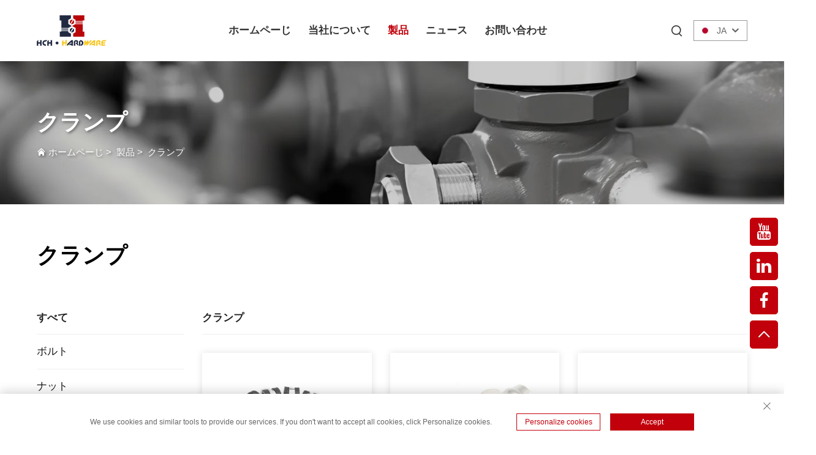

--- FILE ---
content_type: text/html; charset=utf-8
request_url: https://www.cn-hchhardware.com/ja/clamp_2
body_size: 9838
content:
<!DOCTYPE html>
<html lang="ja">

  <head>
<meta http-equiv="Content-Type" content="text/html;charset=UTF-8">
<meta name="referrer" content="no-referrer-when-downgrade">
    <meta content="text/html; charset=utf-8" http-equiv="Content-Type">
    <meta name="viewport" content="width=device-width, initial-scale=1.0, maximum-scale=1.0, user-scalable=no">
    <meta http-equiv="X-UA-Compatible" content="IE=edge,chrome=1">
    <title>クランプ, Wholesale クランプ Suppliers and Manufacturers -Taizhou Hongchuang Hardware Co., Ltd.</title>
    <meta name="keywords" content="China Bolts, Nuts, Washers, Screws, Pins, Clamps, Stamping Parts，Bolts, Nuts, Washers, Screws, Pins, Clamps, Stamping Parts Factory, Bolts, Nuts, Washers, Screws, Pins, Clamps, Stamping Parts Price">
    <meta name="description" content="HCH Hardware Co. is a bolt manufacturer and trader that has been supplying various fasteners since 2008. Our main products include standard bolts, nuts, screws, washers, pins, and OEM parts in many industries. We have now served customers in more than 60 countries in the world. We can provide you with a one-stop service to meet your different needs in fasteners saving your procurement costs and optimizing your work efficiency.">
    <link rel="shortcut icon" href="https://shopcdnpro.grainajz.com/template/148_WJ0523/images/favicon.ico">
    <link rel="stylesheet" type="text/css" href="https://shopcdnpro.grainajz.com/template/148_WJ0523/css/public.css">
    <link rel="stylesheet" type="text/css" href="https://shopcdnpro.grainajz.com/template/148_WJ0523/css/goods_list.css">
    <script defer type="text/javascript" src="https://shopcdnpro.grainajz.com/template/148_WJ0523/js/jquery.js"></script>
    <script defer type="text/javascript" src="https://shopcdnpro.grainajz.com/template/148_WJ0523/js/wow.js"></script>
  

<script>
    window.dataLayer = window.dataLayer || [];
    function gtag() { dataLayer.push(arguments); }

    // 1. 每个页面先默认 不同意追踪 及 不接受 cookie
    gtag('consent', 'default', {
        analytics_storage: 'denied',
        ad_storage: 'denied',
        ad_user_data: 'denied',
        ad_personalization: 'denied',
        wait_for_update: 500, // wait for an update signal to overwrite, if any. (for waiting CMP)
        region: [
            'AT', 'BE', 'BG', 'CY', 'CZ', 'DE', 'DK', 'EE', 'ES', 'FI', 'FR', 'GR', 'HR', 'HU', 'IE', 'IS', 'IT', 'LI', 'LT', 'LU', 'LV', 'MT', 'NL', 'NO', 'PL', 'PT', 'RO', 'SE', 'SI', 'SK'
        ] // apply default to specific regions only
    });

    // 1.a 其它可选的设置
    gtag('set', 'url_passthrough', true); // improve tracking via querystring info when consent is denied
    gtag('set', 'ads_data_redaction', true); // further remove ads click info when ad_storage is denied
</script>

<script>
    // 2. 根据用户之前是否同意的选项 在每个页面自动触发 代码同意追踪 及 cookie
    if (localStorage['gtag.consent.option'] !== undefined) {
        const option = JSON.parse(localStorage['gtag.consent.option']);
        gtag('consent', 'update', option);
    }
</script>


<script>
    // 按钮的代码 给用户 同意 cookie
    document.addEventListener('click', function (e) {
        const btnAcceptCookie = e.target.closest('.cookie-policy__accept-button'); //同意按钮
        if (btnAcceptCookie === null) return;

        const option = {
            'analytics_storage': 'granted',
            'ad_storage': 'granted',
            'ad_user_data': 'granted',
            'ad_personalization': 'granted'
        };
        gtag('consent', 'update', option);

        // 3. 保存并记录用户是否同意的选项 以便下一页面自动选择是否同意 cookie
        localStorage['gtag.consent.option'] = JSON.stringify(option);
    });
</script>

<link rel="alternate" hreflang="x-default" href="https://www.cn-hchhardware.com/clamp_2">
<link rel="alternate" hreflang="en" href="https://www.cn-hchhardware.com/clamp_2">
<link rel="alternate" hreflang="ar" href="https://www.cn-hchhardware.com/ar/clamp_2">
<link rel="alternate" hreflang="fr" href="https://www.cn-hchhardware.com/fr/clamp_2">
<link rel="alternate" hreflang="hi" href="https://www.cn-hchhardware.com/hi/clamp_2">
<link rel="alternate" hreflang="ja" href="https://www.cn-hchhardware.com/ja/clamp_2">
<link rel="alternate" hreflang="pt" href="https://www.cn-hchhardware.com/pt/clamp_2">
<link rel="alternate" hreflang="ru" href="https://www.cn-hchhardware.com/ru/clamp_2">
<link rel="alternate" hreflang="es" href="https://www.cn-hchhardware.com/es/clamp_2">
<link rel="alternate" hreflang="bn" href="https://www.cn-hchhardware.com/bn/clamp_2">
      <style>
        .h1 {
          font-size: 36px;
          font-weight: 700;
          color: var(--title-text-color, #000);
          font-family: var(--title-font-family);
        }
        @media only screen and (max-width: 767px) {
          .h1 {
            font-size: 22px;
          }
        }
      </style>
    
    
    
    <script async src="https://www.googletagmanager.com/gtag/js?id=G-5SQ0LX63MF"></script>
    <script>
      window.dataLayer = window.dataLayer || [];
      function gtag(){dataLayer.push(arguments);}
      gtag('js', new Date());

      gtag('config', 'G-5SQ0LX63MF');
    </script>
  
    
    
    <script>
      // 存储数据到 localStorage，并设置有效期
      function setLocalStorageWithExpiry(key, value, ttlDays = 7) {
        const expiryDate = new Date().getTime() + ttlDays * 24 * 60 * 60 * 1000; // ttlDays 转为毫秒
        const data = {
          value: value,
          expiry: expiryDate,
        };
        localStorage.setItem(key, JSON.stringify(data));
      }
      // 从 localStorage 获取数据，如果已过期则删除该项
      function getLocalStorageWithExpiry(key) {
        try {
          const item = localStorage.getItem(key);
          if (!item) return null; // 如果没有数据，返回 null
          const parsedItem = JSON.parse(item);
          const currentTime = new Date().getTime();
          // 如果缓存数据过期，则删除并返回 null
          if (currentTime > parsedItem.expiry) {
            localStorage.removeItem(key);
            return null;
          }
          return parsedItem.value;
        } catch (error) {
          console.log(error)
          return null
        }
      }
      var _paq = window._paq = window._paq || [];
      var xm_gclid = window.location.search && new URLSearchParams(window.location.search).get('gclid');
      if (xm_gclid) {
        setLocalStorageWithExpiry('XM_TRACE_AD', xm_gclid)
        var domain = window.location.hostname;
        var searchParams = new URLSearchParams();
        searchParams.set('gclid', xm_gclid);
        searchParams.set('domain', domain);
        var url = "https://cms.xiaoman.cn/shop-api/External/Gclid?" + searchParams.toString();
        fetch(url, {method: 'GET',});
      }
      /* tracker methods like "setCustomDimension" should be called before "trackPageView" */
      var parseCookie = (value) =>
        value
          .split(';')
          .map(v => v.split('='))
          .reduce((acc, v) => {
              acc[decodeURIComponent(v[0].trim())] = decodeURIComponent((v[1]||'').trim());
              return acc;
          }, {});
      var gclid = xm_gclid || parseCookie(document.cookie).gclid || getLocalStorageWithExpiry('XM_TRACE_AD');
      if (gclid) {
        _paq.push(['setCustomDimension', customDimensionId = 4, customDimensionValue = gclid]);
      }
      _paq.push(["setDocumentTitle", document.domain + "/" + document.title]);
      _paq.push(["setCookieDomain", "*.cn-hchhardware.com"]);
      _paq.push(['trackPageView']);
      _paq.push(['enableLinkTracking']);
      (function() {
        var cdnU="https://shopcdnpro.grainajz.com/tpl-common/common/js/";
        var u="https://matomo.datasanalytics.com/";
        _paq.push(['setTrackerUrl', u+'matomo.php']);
        _paq.push(['setSiteId', '57']);
        var d=document, g=d.createElement('script'), s=d.getElementsByTagName('script')[0];
        g.async=true; g.src=cdnU+'matomo.js'; s.parentNode.insertBefore(g,s);
      })();
      
    (function () {
      var click_flag = false;
      var scroll_flag = false;
      document.addEventListener('click', function (event) {
        if (click_flag) return;
        var element = event.target;
        var elementType = element.tagName.toLowerCase();
        _paq.push(['trackEvent', 'click', 'Page Click', elementType]);
        click_flag = true;
      });
      window.addEventListener('scroll', function () {
        if (scroll_flag) return;
        var scrollPosition = window.scrollY || document.documentElement.scrollTop;
        var documentHeight = document.documentElement.scrollHeight;
        var windowHeight = window.innerHeight;
        var scrollPercentage =
          (scrollPosition / (documentHeight - windowHeight)) * 100;
        _paq.push([
          'trackEvent',
          'Scroll',
          'Page Scroll',
          'Scroll Percentage',
          scrollPercentage,
        ]);
        scroll_flag = true;
      });
      function marketingInfoInit() {
        var telReg = /(\d{1,4})?.+\d{6,14}/;
        var emailReg = /([a-zA-Z0-9]+)@.+\..+/;
        var mediaList = [
          'facebook',
          'twitter',
          'linkedin',
          'youtube',
          'pinterest',
          'tiktok',
          'flickr',
          'snapchat',
          'tumblr',
          'instagram',
          'skype',
          'whatsapp',
        ];
        function getMediaName(str) {
          if (!str) return '';
          var useStr = str.toLowerCase();
          for (var i = 0; i < mediaList.length; i++) {
            (function (i) {
              if (useStr.includes(mediaList[i])) {
                return mediaList[i];
              }
            })(i);
          }
          return '';
        }
        /** 避免性能问题 加下正则校验的文本长度限制 */
        function limitRegLength(str) {
          if (str.length > 80) return false;
          return true;
        }
        window.addEventListener('click', function (e) {
          var node = e.target;
          /** 社媒点击 */
          var appName = '';
          var getAppAriaLabel = node.ariaLabel || node.parentNode.ariaLabel || '';
          if (mediaList.includes(getAppAriaLabel.toLowerCase())) {
            appName = getAppAriaLabel;
          }
          if (!appName && node.nodeName && node.nodeName.toLowerCase() === 'a') {
            appName = getMediaName(node.href) || getMediaName(node.alt);
          }
          if (!appName && node.nodeName && node.nodeName.toLowerCase() === 'img') {
            appName = getMediaName(node.alt) || getMediaName(node.src);
          }
          if (!appName && node.nodeName && node.nodeName.toLowerCase() === 'i') {
            appName = getMediaName(node.className);
          }
          if (appName) {
            _paq.push(['trackEvent', 'click', 'contactApp', appName]);
            return;
          }
          /** 联系方式点击 */
          if (node.nodeName && node.nodeName.toLowerCase() === 'a') {
            var val = node.href;
            if (!limitRegLength(val)) return;
            if (emailReg.test(val)) {
              _paq.push(['trackEvent', 'click', 'email', val]);
              return;
            } else if (telReg.test(val)) {
              _paq.push(['trackEvent', 'click', 'phone', val]);
              return;
            }
          }
          if (node.nodeName && node.nodeName.toLowerCase() === 'i') {
            var val = node.className;
            var content = node.parentNode.href || '';
            if (val.includes('tel')) {
              _paq.push(['trackEvent', 'click', 'phone', content]);
              return;
            } else if (val.includes('email')) {
              _paq.push(['trackEvent', 'click', 'email', content]);
              return;
            }
          }
          var nodeChildList = node.childNodes;
          for (var i = 0; i < nodeChildList.length; i++) {
            (function (i) {
              if (nodeChildList[i].nodeType !== 3) return;
              var val = nodeChildList[i].textContent.replace(/\s?:?/g, '');
              if (!limitRegLength(val)) return;
              if (emailReg.test(val)) {
                _paq.push(['trackEvent', 'click', 'email', val]);
                return;
              } else if (telReg.test(val)) {
                _paq.push(['trackEvent', 'click', 'phone', val]);
                return;
              }
            })(i);
          }
        });
        window.addEventListener('copy', function (e) {
          var text = e.target.textContent;
          if (!text || !limitRegLength(text)) return;
          var val = text.replace(/\s:?/g, '');
          if (emailReg.test(val)) {
            _paq.push(['trackEvent', 'copy', 'email', val]);
          } else if (telReg.test(val)) {
            _paq.push(['trackEvent', 'copy', 'phone', val]);
          }
        });
      }
      marketingInfoInit();
    })();
  
      </script>
    
  
  
  </head>
<body>
    





<link rel="stylesheet" type="text/css" href="https://shopcdnpro.grainajz.com/template/148_WJ0523/components/head/index.css">

<div class="bobo-sitetop">
  <div class="cl">
    <span class="fl bobo-mo-header-menu">
      <i class="qico qico-caidan"></i>
    </span>
    <span class="fr bobo-mo-header-search">
      <i class="qico qico-search3"></i>
    </span>
  </div>
</div>
<div class="bobo-mo-leftmenu visible-xs-block">
  <div class="tit cl">
    <h6>すべてのカテゴリ</h6>
    <span>
      <i class="qico qico-guanbi"></i>
    </span>
  </div>
  <ul>
    <li>
      <a href="/ja/">ホームペーじ</a>
    </li>
    
      <li>
        <a href="/ja/About-us">当社について</a>
        
        
      </li>
    
      <li>
        <a href="/ja/Products">製品</a>
        
        
          <i class="qico qico-down bobo-down-btn"></i>
          <ul>
            
              <li>
                <a href="/ja/bolts">
                  <i class="qico qico-right"></i>
                  ボルト
                </a>
              </li>
            
              <li>
                <a href="/ja/nuts">
                  <i class="qico qico-right"></i>
                  ナット
                </a>
              </li>
            
              <li>
                <a href="/ja/washers">
                  <i class="qico qico-right"></i>
                  洗濯機
                </a>
              </li>
            
              <li>
                <a href="/ja/pins">
                  <i class="qico qico-right"></i>
                  ピン
                </a>
              </li>
            
              <li>
                <a href="/ja/screws">
                  <i class="qico qico-right"></i>
                  ネジ
                </a>
              </li>
            
              <li>
                <a href="/ja/clamp">
                  <i class="qico qico-right"></i>
                  クランプ
                </a>
              </li>
            
              <li>
                <a href="/ja/customized">
                  <i class="qico qico-right"></i>
                  カスタマイズされた  
                </a>
              </li>
            
          </ul>
        
      </li>
    
      <li>
        <a href="/ja/News">ニュース</a>
        
        
      </li>
    
      <li>
        <a href="/ja/Contact">お問い合わせ</a>
        
        
      </li>
    
  </ul>
</div>
<div class="bobo-search-box search-box-only">
  <div class="box">
    <form class="serchbox cl" name="search" method="post" action="javascript:void(0)">
      <input type="hidden" name="type" value="product">
      <input class="submit_text" type="text" name="keys" placeholder="検索">
      <button type="submit" class="submit_btn">
        <i class="qico qico-search"></i>
      </button>
    </form>
    <a class="close" href="javascript:void(0)">
      <i class="qico qico-guanbi"></i>
    </a>
  </div>
</div>
<div class="bobo-header">
  <div class="wp">
    <div class="logo wow fadeInLeft">
      <a href="/ja/">
        <img src="https://shopcdnpro.grainajz.com/148/upload/logo/e5e1b453faf11afafe088dedaf29ec6042eecf154fdb34cb8358dfd29263fe52.webp" alt="Taizhou Hongchuang Hardware Co., Ltd.">
      </a>
    </div>
    <div class="bobo-nav wow fadeInUp">
      <ul>
        <li>
          <a href="/ja/">ホームペーじ</a>
        </li>
        
          <li>
            <a href="/ja/About-us">当社について</a>
            
            
          </li>
        
          <li class="active">
            <a href="/ja/Products">製品</a>
            
            
              <ul>
                
                  <li>
                    <a href="/ja/bolts">ボルト</a>
                  </li>
                
                  <li>
                    <a href="/ja/nuts">ナット</a>
                  </li>
                
                  <li>
                    <a href="/ja/washers">洗濯機</a>
                  </li>
                
                  <li>
                    <a href="/ja/pins">ピン</a>
                  </li>
                
                  <li>
                    <a href="/ja/screws">ネジ</a>
                  </li>
                
                  <li>
                    <a href="/ja/clamp">クランプ</a>
                  </li>
                
                  <li>
                    <a href="/ja/customized">カスタマイズされた  </a>
                  </li>
                
              </ul>
            
          </li>
        
          <li>
            <a href="/ja/News">ニュース</a>
            
            
          </li>
        
          <li>
            <a href="/ja/Contact">お問い合わせ</a>
            
            
          </li>
        
      </ul>
    </div>
    <div class="bobo-header_right">
      <div class="bobo-search">
        <span>
          <i class="qico qico-search3"></i>
        </span>
      </div>
      <div class="bobo-header-lang wow fadeInRight">
        <div class="box">
          <img src="https://shopcdnpro.grainajz.com/template/40_flag/flag/en.png" alt="EN"><em>EN</em>
          <i class="qico qico-down12"></i>
        </div>
        <ul class="language-switch header-lang-list">
          
          
            <li>
              <a href="https://www.cn-hchhardware.com/clamp" data-lang="en" aria-label="en" rel="nofollow">
                <img src="https://shopcdnpro.grainajz.com/template/40_flag/flag/en.png" alt="en">EN</a>
            </li>
          
            <li>
              <a href="https://www.cn-hchhardware.com/ar/clamp" data-lang="ar" aria-label="ar" rel="nofollow">
                <img src="https://shopcdnpro.grainajz.com/template/40_flag/flag/ar.png" alt="ar">AR
              </a>
            </li>
          
            <li>
              <a href="https://www.cn-hchhardware.com/fr/clamp" data-lang="fr" aria-label="fr" rel="nofollow">
                <img src="https://shopcdnpro.grainajz.com/template/40_flag/flag/fr.png" alt="fr">FR
              </a>
            </li>
          
            <li>
              <a href="https://www.cn-hchhardware.com/hi/clamp" data-lang="hi" aria-label="hi" rel="nofollow">
                <img src="https://shopcdnpro.grainajz.com/template/40_flag/flag/hi.png" alt="hi">HI
              </a>
            </li>
          
            <li>
              <a href="https://www.cn-hchhardware.com/ja/clamp" data-lang="ja" aria-label="ja" rel="nofollow">
                <img src="https://shopcdnpro.grainajz.com/template/40_flag/flag/ja.png" alt="ja">JA
              </a>
            </li>
          
            <li>
              <a href="https://www.cn-hchhardware.com/pt/clamp" data-lang="pt" aria-label="pt" rel="nofollow">
                <img src="https://shopcdnpro.grainajz.com/template/40_flag/flag/pt.png" alt="pt">PT
              </a>
            </li>
          
            <li>
              <a href="https://www.cn-hchhardware.com/ru/clamp" data-lang="ru" aria-label="ru" rel="nofollow">
                <img src="https://shopcdnpro.grainajz.com/template/40_flag/flag/ru.png" alt="ru">RU
              </a>
            </li>
          
            <li>
              <a href="https://www.cn-hchhardware.com/es/clamp" data-lang="es" aria-label="es" rel="nofollow">
                <img src="https://shopcdnpro.grainajz.com/template/40_flag/flag/es.png" alt="es">ES
              </a>
            </li>
          
            <li>
              <a href="https://www.cn-hchhardware.com/bn/clamp" data-lang="bn" aria-label="bn" rel="nofollow">
                <img src="https://shopcdnpro.grainajz.com/template/40_flag/flag/bn.png" alt="bn">BN
              </a>
            </li>
          
        </ul>
      </div>
    </div>
  </div>
</div>


<script type="text/javascript" src="https://shopcdnpro.grainajz.com/template/148_WJ0523/components/head/index.js" defer></script>
  
    
  <link type="text/css" rel="stylesheet" href="https://shopcdnpro.grainajz.com/template/148_WJ0523/components/qili_sidebanner/index.css">

  <div class="sidebanner">
    <img src="https://shopcdnpro.grainajz.com/148/upload/sort/b376ad343365dfa86cebcf3231ac7f5c994d4e8ea4ecc693551715a291da362f.png">
    <div class="txt">
      <div class="wp container">
        <h1>
          
            クランプ
          
        </h1>
        <p>
          <i class="qico qico-home"></i>
          <a href="/ja/">ホームペーじ</a> &gt; 
          
          
          
            
            
            <a href="/ja/Products">製品</a> &gt; 
            
          
          <a href="/ja/clamp">クランプ</a>
          
        </p>
      </div>
    </div>
  </div>

  
    <div class="main wp cl">
      <div class="rtit"><h2 class=" h1">クランプ</h2></div>
      <link rel="stylesheet" type="text/css" href="https://shopcdnpro.grainajz.com/template/148_WJ0523/components/bobo_left/index.css">

<div class="main-left wow fadeInLeft">  
  <div class="sidemenu">
    <h3>すべて</h3>
    <ul>
      
        <li>
          <h5>
            <a href="/ja/bolts">ボルト</a>
            
          </h5>
          
        </li>
      
        <li>
          <h5>
            <a href="/ja/nuts">ナット</a>
            
          </h5>
          
        </li>
      
        <li>
          <h5>
            <a href="/ja/washers">洗濯機</a>
            
          </h5>
          
        </li>
      
        <li>
          <h5>
            <a href="/ja/pins">ピン</a>
            
          </h5>
          
        </li>
      
        <li>
          <h5>
            <a href="/ja/screws">ネジ</a>
            
          </h5>
          
        </li>
      
        <li class="active">
          <h5>
            <a href="/ja/clamp">クランプ</a>
            
          </h5>
          
        </li>
      
        <li>
          <h5>
            <a href="/ja/customized">カスタマイズされた  </a>
            
          </h5>
          
        </li>
      
    </ul>
  </div>
</div>

<script defer type="text/javascript" src="https://shopcdnpro.grainajz.com/template/148_WJ0523/components/bobo_left/left.js"></script>

      <div class="main-right wow fadeInRight">
        <div class="pro-tit">
          <h2 class="wow fadeInDown">クランプ</h2>
        </div>
        <div class="prolist">
          <ul class="cl">
            
              <li> <a class="pic" href="/ja/oil-pipe-fixing-clamp-equipment-rubber-strip-clamp"><img src="https://shopcdnpro.grainajz.com/category/344566/148/85666ee33309dd6b0ba20e63ee1058aa/WechatIMG4332.jpg" alt="オイルパイプ固定用クランプ装置 橡胶ストリップクランプ"></a>
                <h6><a href="/ja/oil-pipe-fixing-clamp-equipment-rubber-strip-clamp">オイルパイプ固定用クランプ装置 橡胶ストリップクランプ</a></h6>
              </li>
            
              <li> <a class="pic" href="/ja/stainless-steel-u-shaped-water-pipe-bracket-saddle-clip-clamp-"><img src="https://shopcdnpro.grainajz.com/category/344566/148/2cbdaa9f42c8bdf1cbfac20511237260/horse%20riding%20clamp4.jpg" alt="ステンレス製U字型給水管ブラケット サドルクリップクランプ"></a>
                <h6><a href="/ja/stainless-steel-u-shaped-water-pipe-bracket-saddle-clip-clamp-">ステンレス製U字型給水管ブラケット サドルクリップクランプ</a></h6>
              </li>
            
              <li> <a class="pic" href="/ja/pipe-clamp-u-shaped-pipe-ohmic-hoop"><img src="https://shopcdnpro.grainajz.com/category/344566/148/e410f5779b8ed932d9913049958c9938/horse%20riding%20clamp1.jpg" alt="パイプクランプ U字型パイプ オームフープ"></a>
                <h6><a href="/ja/pipe-clamp-u-shaped-pipe-ohmic-hoop">パイプクランプ U字型パイプ オームフープ</a></h6>
              </li>
            
              <li> <a class="pic" href="/ja/stainless-steel-horse-riding-clamp"><img src="https://shopcdnpro.grainajz.com/category/344566/148/19581d08dd9e8a7e177674ac34353d68/WechatIMG4341.jpg" alt="ステンレス鋼の馬乗りクランプ"></a>
                <h6><a href="/ja/stainless-steel-horse-riding-clamp">ステンレス鋼の馬乗りクランプ</a></h6>
              </li>
            
              <li> <a class="pic" href="/ja/304-stainless-steel-hose-clamps-worm-drive-clamp-clip-hose-clamp-pipe134"><img src="https://shopcdnpro.grainajz.com/148/upload/product/3aeb685f6cfca16a2384096a97ee6e2996e8fba943ddfd4cec09ee6ebe5ccf54.jpg" alt="304 ステンレス鋼ホースクランプ ワームドライブクランプクリップホースクランプパイプ"></a>
                <h6><a href="/ja/304-stainless-steel-hose-clamps-worm-drive-clamp-clip-hose-clamp-pipe134">304 ステンレス鋼ホースクランプ ワームドライブクランプクリップホースクランプパイプ</a></h6>
              </li>
            
              <li> <a class="pic" href="/ja/enterprises-hose-clamps-hose-clamp-box"><img src="https://shopcdnpro.grainajz.com/148/upload/product/ccb7a6f681e9e75540bd28f07f9d28a057ca5be9c6c7de6577f86b3edf748404.jpg" alt="企業用ホースクランプ、ホースクランプボックス"></a>
                <h6><a href="/ja/enterprises-hose-clamps-hose-clamp-box">企業用ホースクランプ、ホースクランプボックス</a></h6>
              </li>
            
              <li> <a class="pic" href="/ja/garden-hose-pipe-clamp"><img src="https://shopcdnpro.grainajz.com/148/upload/product/fb9a0d47e9863335931b18dd00a0b862a2fcb0c85c7ada3cf60bc74fe978926c.jpg" alt="ガーデンホースパイプクランプ"></a>
                <h6><a href="/ja/garden-hose-pipe-clamp">ガーデンホースパイプクランプ</a></h6>
              </li>
            
              <li> <a class="pic" href="/ja/10-38mm-adjustable-yellow-plastic-handle-hand-wriggle-hose-clamps-pipe-clip"><img src="https://shopcdnpro.grainajz.com/148/upload/product/210c0413fb596b28168484e07abbc857e2395f3187e81138b0c3098f6f707fc2.jpg" alt="10-38mm 調整可能 イエロー プラスチックハンドル 手動ホースクランプ パイプクリップ"></a>
                <h6><a href="/ja/10-38mm-adjustable-yellow-plastic-handle-hand-wriggle-hose-clamps-pipe-clip">10-38mm 調整可能 イエロー プラスチックハンドル 手動ホースクランプ パイプクリップ</a></h6>
              </li>
            
              <li> <a class="pic" href="/ja/304-stainless-steel-hose-clamps-worm-drive-clamp-clip-hose-clamp-pipe"><img src="https://shopcdnpro.grainajz.com/148/upload/product/7dca56121550114366743a176077565e95aae29deb101bbdf477045e8f82b54b.jpg" alt="ハンドル付き ホースクランプ、プラスチック金属ホースクランプ ループ パイプクリップ"></a>
                <h6><a href="/ja/304-stainless-steel-hose-clamps-worm-drive-clamp-clip-hose-clamp-pipe">ハンドル付き ホースクランプ、プラスチック金属ホースクランプ ループ パイプクリップ</a></h6>
              </li>
            
              <li> <a class="pic" href="/ja/stainless-steel-t-bolt-hose-clamp"><img src="https://sc04.alicdn.com/kf/H986ebfd96485432da351ad090de50051r.jpg" alt="ステンレス鋼 Tボルト ホースクランプ"></a>
                <h6><a href="/ja/stainless-steel-t-bolt-hose-clamp">ステンレス鋼 Tボルト ホースクランプ</a></h6>
              </li>
            
              <li> <a class="pic" href="/ja/stainless-steel-pipe"><img src="https://sc04.alicdn.com/kf/H3618c4621e854c7e806c144137486087Q.jpg" alt="ステンレスパイプ"></a>
                <h6><a href="/ja/stainless-steel-pipe">ステンレスパイプ</a></h6>
              </li>
            
          </ul>
        </div>
        
          <link rel="stylesheet" type="text/css" href="https://shopcdnpro.grainajz.com/template/148_WJ0523/css/pagesize.css">
          <div id="pagesize"><ul>
                <li><a href="/ja/clamp" class="">前へ </a></li>
                <li><a href="/ja/clamp" class="">1</a></li>
                <li><a href="/ja/clamp_2" class=" active">2</a></li>
                <li><a href="javascript:void(0)" class="disabled">次へ </a></li>
                
                
                </ul></div>
        
      </div>
    </div>

    





<link rel="stylesheet" type="text/css" href="https://shopcdnpro.grainajz.com/template/148_WJ0523/components/foot/cookie-policy.css">
<link rel="stylesheet" type="text/css" href="https://shopcdnpro.grainajz.com/template/148_WJ0523/components/foot/index.css">


<div id="bobo-footer">
  <div class="wp">
    <div class="bobo-foot-logo wow fadeInLeft">
      <img src="https://shopcdnpro.grainajz.com/148/upload/logo/e5e1b453faf11afafe088dedaf29ec6042eecf154fdb34cb8358dfd29263fe52.webp" alt="Taizhou Hongchuang Hardware Co., Ltd.">
      <p>2008年以来、HCH Hardwareは標準ボルト、ナット、ネジ、ウォッシャー、ピン、OEM部品を含む幅広いファスナーの専門メーカーとして注目されています。私たちは、多様な顧客のニーズに合わせた高品質な製品をお届けすることを誇りに思っています。</p>
      <div class="share">
        
          <a href="https://www.facebook.com/profile.php?id=100087845320839" target="_blank" rel="nofollow">
            
              <i class="qico qico-facebook"></i>
            
          </a>
        
          <a href="https://www.youtube.com/@HCHHARDWARE/featured" target="_blank" rel="nofollow">
            
              <i class="qico qico-youtube"></i>
            
          </a>
        
          <a href="https://www.linkedin.com/company/99023834/admin/feed/posts/?feedType=following" target="_blank" rel="nofollow">
            
              <i class="qico qico-linkedin"></i>
            
          </a>
        
          <a href="/ja/" target="_blank" rel="nofollow">
            
              <i class="qico qico-pinterest"></i>
            
          </a>
        
      </div>
    </div>
    <div class="bobo-foot-list wow fadeInRight">
      <h5>私たちの製品</h5>
      <ul>
        
          <li>
            <a href="/ja/bolts">ボルト</a>
          </li>
        
          <li>
            <a href="/ja/nuts">ナット</a>
          </li>
        
          <li>
            <a href="/ja/washers">洗濯機</a>
          </li>
        
          <li>
            <a href="/ja/pins">ピン</a>
          </li>
        
          <li>
            <a href="/ja/screws">ネジ</a>
          </li>
        
          <li>
            <a href="/ja/clamp">クランプ</a>
          </li>
        
          <li>
            <a href="/ja/customized">カスタマイズされた  </a>
          </li>
        
      </ul>
    </div>
    <div class="bobo-foot-nav wow fadeInRight">
      <h5>クイックリンク</h5>
      <ul>
        <li>
          <a href="/ja/">ホームペーじ</a>
        </li>
        
          <li>
            <a href="/ja/About-us">当社について</a>
          </li>
        
          <li>
            <a href="/ja/Products">製品</a>
          </li>
        
          <li>
            <a href="/ja/News">ニュース</a>
          </li>
        
          <li>
            <a href="/ja/Contact">お問い合わせ</a>
          </li>
        
        <li>
          <a href="/ja/blog">ブログ</a>
        </li>
      </ul>
    </div>
    <div class="bobo-foot-contact wow fadeInRight">
      <h5>お問い合わせ</h5>
      <hr>
      <p class="p1">
        <i class="qico qico-address"></i>
        399 Nantong Road, Taizhou, JS, China
      </p>
      <p class="p2">
        <a href="tel:">
          <i class="qico qico-shouji2"></i>
          
        </a>
      </p>
      <p class="p3">
        <i class="qico qico-youxiang"></i>
        
        
          <a href="/cdn-cgi/l/email-protection#1d74737b725d757e75757c6f796a7c6f78337e7270"><span class="__cf_email__" data-cfemail="0b62656d644b636863636a796f7c6a796e25686466">[email&#160;protected]</span></a>
        
        
      </p>
    </div>
  </div>
  <div class="bobo-copyright">
    <p class="wow fadeInUp">Copyright © Taizhou Hongchuang Hardware Co., Ltd. All Rights Reserved
      <a href="/ja/privacy" style="margin-left:5px;">プライバシーポリシー</a>
      
    </p>
  </div>
</div>
<div class="bobo-side-bar">
  
    <a href="https://www.youtube.com/@HCHHARDWARE/featured" rel="nofollow" target="_blank">
      <i class="qico qico-youtube1"></i>
    </a>
  
    <a href="https://www.linkedin.com/company/99023834/admin/feed/posts/?feedType=following" rel="nofollow" target="_blank">
      <i class="qico qico-linkedin"></i>
    </a>
  
    <a href="https://www.facebook.com/profile.php?id=100087845320839" rel="nofollow" target="_blank">
      <i class="qico qico-facebook"></i>
    </a>
  
  <a id="bobo-gotop" href="javascript:;">
    <i class="qico qico-up"></i>
  </a>
</div>
<div id="bobo-footBar">
  <ul>
    <li><a href="/ja/"><i class="qico qico-home"></i><span>ホームペーじ</span></a></li>
    <li><a href="/ja/Products"><i class="qico qico-sort"></i><span>製品</span></a></li>
    <li><a href="/cdn-cgi/l/email-protection#cb"><i class="qico qico-youxiang"></i><span>Eメール</span></a></li>
    <li><a href="tel:"><i class="qico qico-tel"></i><span>電話</span></a></li>
  </ul>
</div>

<!-- apiPath、siteId和clientId，搜索、询盘、订阅功能需要使用 -->
<!-- siteId和clientId，多语言切换后服务端需要使用 -->
<input type="hidden" id="apiPath" value="https://cms.xiaoman.cn">
<input type="hidden" id="siteId" value="G48wuI7e3WHV8n0uHYGn5Q%3D%3D">
<input type="hidden" id="clientId" value="uxpTnFyeAoC0NZxUbSh2WQ%3D%3D">


<script data-cfasync="false" src="/cdn-cgi/scripts/5c5dd728/cloudflare-static/email-decode.min.js"></script><script type="text/javascript" src="https://shopcdnpro.grainajz.com/template/148_WJ0523/components/foot/cookies.js" defer></script>
<script type="text/javascript" src="https://shopcdnpro.grainajz.com/template/148_WJ0523/components/foot/cookie-policy.js" defer></script>
<script type="text/javascript" src="https://shopcdnpro.grainajz.com/template/148_WJ0523/components/foot/index.js" defer></script>


<!-- google analysis -->

<!-- stayreal -->
<script src="https://stayreal.xiaoman.cn/chat/js/main.js?siteid=148" defer></script>
<!-- Matomo -->

<!-- End Matomo Code -->
<script defer src="https://shopcdnpro.grainajz.com/js/eventTrack.js"></script>
<!-- Google tag (gtag.js) -->
<script async src="https://www.googletagmanager.com/gtag/js?id=AW-11420819197"></script>
<script>
  window.dataLayer = window.dataLayer || [];
  function gtag(){dataLayer.push(arguments);}
  gtag('js', new Date());

  gtag('config', 'AW-11420819197');
</script>
<!-- Event snippet for 提交表单 conversion page
In your html page, add the snippet and call gtag_report_conversion when someone clicks on the chosen link or button. -->
<script>
function gtag_report_conversion(url) {
  var callback = function () {
    if (typeof(url) != 'undefined') {
      window.location = url;
    }
  };
  gtag('event', 'conversion', {
      'send_to': 'AW-11420819197/E8yLCLqJ9v4YEP2978Uq',
      'event_callback': callback
  });
  return false;
}
</script>

    
  
    
        <script>
          window.addEventListener("load", function () {
            
            
    setTimeout(() => {
      const fragment = document.createDocumentFragment();
      ['https://shopcdnpro.grainajz.com/tpl-common/common/js/cookie-policy.js'].forEach((u) => {
        
        const script = document.createElement('script');
        script.src = u;
        script.defer = true;
        fragment.appendChild(script);
      });

      document.body.appendChild(fragment);
    }, 2000);
  
          });
        </script>
      
    
    <script src="https://shopcdnpro.grainajz.com/tpl-common/common/js/okki.sen.837.js" defer></script>
    <script>
      window.addEventListener("DOMContentLoaded", function () {
        const userAgent = navigator.userAgent.toLowerCase();

        const isMobile = /iphone|ipod|android|ios|ipad|windows phone|mobile/i.test(userAgent);

        const deviceType = isMobile ? 'mobile' : 'pc';
        const host = window.location.host;
        const pathname = window.location.pathname;

        if (window.Sentry) {
          console.log('Sen init success');
          Sentry.init({
            dsn: 'https://ca254c5714ff4a723a1db3821caa9673@sen.xiaoman.cn/44',
            integrations: [Sentry.browserTracingIntegration()],
            environment: 'production',
            sampleRate: 0.1,
            tracesSampleRate: 0.1,
            beforeSendTransaction(event) {
              event.transaction = host;
              return event;
            },
            beforeSend(event) {
              event.transaction = host;
              if (host.includes('okkishop.site') || host === 'cms.xiaoman.cn'){
                return null;
              }
              return event;
            }
          });

          Sentry.setTag('site_id', 148);
          Sentry.setTag('client_id', 344566);
          Sentry.setTag('device_type', deviceType);
          Sentry.setTag("user_agent", navigator.userAgent);
          Sentry.setTag("host", host);
          Sentry.setTag("pathname", pathname);
        } else {
          console.log('Sen init fail');
        }
      });
    </script>
  
  <script defer src="https://static.cloudflareinsights.com/beacon.min.js/vcd15cbe7772f49c399c6a5babf22c1241717689176015" integrity="sha512-ZpsOmlRQV6y907TI0dKBHq9Md29nnaEIPlkf84rnaERnq6zvWvPUqr2ft8M1aS28oN72PdrCzSjY4U6VaAw1EQ==" data-cf-beacon='{"version":"2024.11.0","token":"460411878a3a4d4ea1411deda444f7d2","server_timing":{"name":{"cfCacheStatus":true,"cfEdge":true,"cfExtPri":true,"cfL4":true,"cfOrigin":true,"cfSpeedBrain":true},"location_startswith":null}}' crossorigin="anonymous"></script>
</body>
  </html>


--- FILE ---
content_type: text/css
request_url: https://shopcdnpro.grainajz.com/template/148_WJ0523/css/goods_list.css
body_size: 187
content:

.pro-tit {
  border-bottom: 1px solid #efefef;
  height: 54px;
  line-height: 54px;
  margin-bottom: 30px
}

.pro-tit h2 {
  font-size: 17px;
  color: #212121;
  font-weight: 700;
  text-transform: uppercase
}

.prolist ul {
  margin:-15px -15px 0;
display:flex;flex-wrap:wrap;
}

.prolist ul li {
  width: 33.333333%;
  position: relative;padding:15px;
  box-sizing: border-box;
  text-align: center
}

.prolist ul li .pic {
  display: block;
  overflow: hidden;position:relative;
  width: 100%;height:0;padding-bottom:100%;box-shadow:0 0 10px rgba(63,62,62,0.15);
}

.prolist ul li .pic img {
  width: 100%;position:absolute;left:0;top:0;
  height:100%;
  display: block;-o-object-fit:cover;object-fit:cover;
  transition: all 0.3s ease 0s
}

.prolist ul li h6 {
  margin-top: 15px;
  padding: 0 10px;
  text-align: center
}

.prolist ul li h6 a {
  color: #181818;
  font-size: 17px;
  line-height:26px;display:-webkit-box;-webkit-box-orient:vertical;-webkit-line-clamp:2;overflow:hidden;
}

.prolist ul li h6 a:hover {
  color: var(--link-color-hover);
  text-decoration: underline
}

.prolist ul li:hover .pic img {
  transform: scale(1.05);
  -webkit-transform: scale(1.05)
}

@media screen and (max-width:1171px) {
.pro-tit{display:none;}
}

@media screen and (max-width: 768px) {

.prolist ul li{width:50%;}
.prolist ul li h6 a{font-size:16px;line-height:22px;}

}


@media screen and (max-width: 480px) {

.prolist ul {margin:0;}
.prolist ul li {width:100%;padding:10px 0;}

  
}

--- FILE ---
content_type: text/css
request_url: https://shopcdnpro.grainajz.com/template/148_WJ0523/css/theme.css
body_size: -65
content:
:root {
  --color-primary: #c2000c;
  /* 区块 */
  --bg-color: #c2000c;
  /* 文字 */
  --text-color-active: #c2000c;
  /* 文字链接、导航 */
  --link-color-selected: #c2000c;
  --link-color-hover: #cd4a52;
  --link-color-second-hover: #d38186;
  /* 按钮 */
  --btn-bg: #c2000c;
  --btn-bg-hover: #cd4a52;
  /* 轮播图 */
  --swiper-btn-color: #cd4a52;
  --swiper-btn-color-hover: #d38186;
  /* 字体 */
  --font-family: Arial, Helvetica, sans-serif;
}


--- FILE ---
content_type: text/css
request_url: https://shopcdnpro.grainajz.com/template/148_WJ0523/components/bobo_left/index.css
body_size: 267
content:
.main-left {float:left;width:335px}
.main-right {margin:0 0 0 370px}
.main-left h3 {border-bottom:1px solid #efefef;height:54px;line-height:54px;position:relative;font-size:17px;color:#212121;font-weight:700;text-transform:uppercase}
.main-left h3::after {display:none;font-family:qico;content:"\e727";position:absolute;right:0;top:5px;width:40px;height:40px;line-height:40px;font-size:20px;text-align:center;-webkit-transition:-webkit-transform 0.3s ease;transition:-webkit-transform 0.3s ease;transition:transform 0.3s ease;transition:transform 0.3s ease,-webkit-transform 0.3s ease}
.main-left h3.active::after {-webkit-transform:rotate(45deg) scale(1.08);-ms-transform:rotate(45deg) scale(1.08);transform:rotate(45deg) scale(1.08)}
.sidemenu {margin:0 0 25px}
.sidemenu ul {}
.sidemenu > ul > li {border-bottom:1px solid #efefef}
.sidemenu > ul > li h5 {line-height:20px;display:block;font-size:17px;color:#181818;cursor:pointer;position:relative}
.sidemenu > ul > li h5 a {display:block;padding:18px 50px 18px 0;text-transform:capitalize}
.sidemenu > ul > li h5 a:hover {color:var(--link-color-hover);text-decoration:underline}
.sidemenu > ul > li h5 span {position:absolute;top:calc(50% - 23px);right:0;background:url('./pics/i10.png') no-repeat center;width:46px;height:46px;display:block}
.sidemenu > ul > li ul {display:none;padding:15px 0}
.sidemenu > ul > li ul li {line-height:20px;padding:5px 0}
.sidemenu > ul > li ul li:last-child {border-bottom:none}
.sidemenu > ul > li ul li a {font-size:14px;display:block;color:#666;padding-left:15px;text-transform:capitalize}
.sidemenu > ul > li ul li.active a,.sidemenu > ul > li ul li a:hover {color:#469935;background:url('./pics/i9-1.png') no-repeat left 6px}
.sidemenu > ul > li.active h5 a {color:var(--link-color-hover);border-bottom:1px solid #ededed}
.sidemenu > ul > li.active span {background:url('./pics/i10-1.png') no-repeat center}


@media screen and (max-width:1441px) {
.main-left{width:300px}
.main-right{margin:0 0 0 340px}
}

@media screen and (max-width:1367px) {
.main-left{width:270px}
.main-right{margin:0 0 0 300px}
}

@media screen and (max-width:1280px) {
.main-left{width:240px}
.main-right{margin:0 0 0 270px}
}

@media screen and (max-width:1171px) {
.main-left {float:none;width:100%}
.main-right{margin:0;}

.main-left h3 {height:50px;line-height:50px;font-size:16px}
.main-left h3::after {display:block}
.sidemenu ul {display:none}
.sidemenu > ul > li h5 a {padding:10px 50px 10px 0}
.sidemenu > ul > li h5 {font-size:16px}

}


@media screen and (max-width:768px) {



}


--- FILE ---
content_type: application/javascript
request_url: https://shopcdnpro.grainajz.com/template/148_WJ0523/components/head/index.js
body_size: 202
content:
$(function() {
	if ($(document.body).width() < 768) {
		$(".bobo-mo-header-menu").click(function() {
				$(".bobo-mo-leftmenu").toggleClass("bobo-menu-transitioning");
		});
		$(".bobo-mo-leftmenu .tit span").click(function() {
				$(".bobo-mo-leftmenu").removeClass("bobo-menu-transitioning");
		});
		$(".bobo-down-btn").on('click', function() {
				$(this).parent('li').toggleClass("active");
				$(this).siblings('ul').slideToggle();
				return false;
		});
	}

	$('.bobo-search,.bobo-mo-header-search').click(function() {
		$('.bobo-search-box').toggle();
	});
	$('.bobo-search-box .close').click(function() {
			$('.bobo-search-box').hide();
	});

  // 顶部搜索栏提交搜索请求
	$('.search-box-only .submit_btn').click(function () {
		var formData = $(this).parents('.search-box-only').find('form').serialize();
		// 如果能够确认search结果页面使用的search.js只使用了hash携带的查询信息，则？{formData}这一
		// 节模版字符串可以去掉，只通过hash携带查询参数
		window.location.href = `/search?${formData}#${formData}`;
	});


	// 语言切换，展示当前语言图片
	var pathArr = location.pathname.split('/') || [];
	var lang = pathArr[1] || 'en';
	var langList = [];
	$('.language-switch li a').each(function(){
		langList.push($(this).data('lang'));
	});
	if (langList.includes(lang)) {
		var imgUrl = $('.bobo-header-lang .box img').attr('src');
		var imgUrlSeg = imgUrl.split('/');
		imgUrlSeg[imgUrlSeg.length - 1] = lang + '.png';
		$('.bobo-header-lang .box img').attr('src', imgUrlSeg.join('/'));
		$('.bobo-header-lang .box em').text(lang.toUpperCase());
	}
});

--- FILE ---
content_type: application/javascript
request_url: https://shopcdnpro.grainajz.com/template/148_WJ0523/components/bobo_left/left.js
body_size: 148
content:
$(function() {
	
	if ($(document.body).width() < 1171) {
		$('.sidemenu h3').click(function() {
			if ($(this).siblings('ul').is(':hidden')) {
					$(this).addClass('active').siblings('ul').slideDown();
			} else {
					$(this).removeClass('active').siblings('ul').slideUp();
			}
		});
	};
	
	$('.sidemenu > ul > li > h5 > span').click(function(){
		var $li=$(this).parents('li');
		if( $("> ul",$li).is(':hidden') ) {
			$li.addClass('active').find("> ul").slideDown(); 
		} else{
			$li.removeClass('active').find("> ul").slideUp();
		}
	});

})